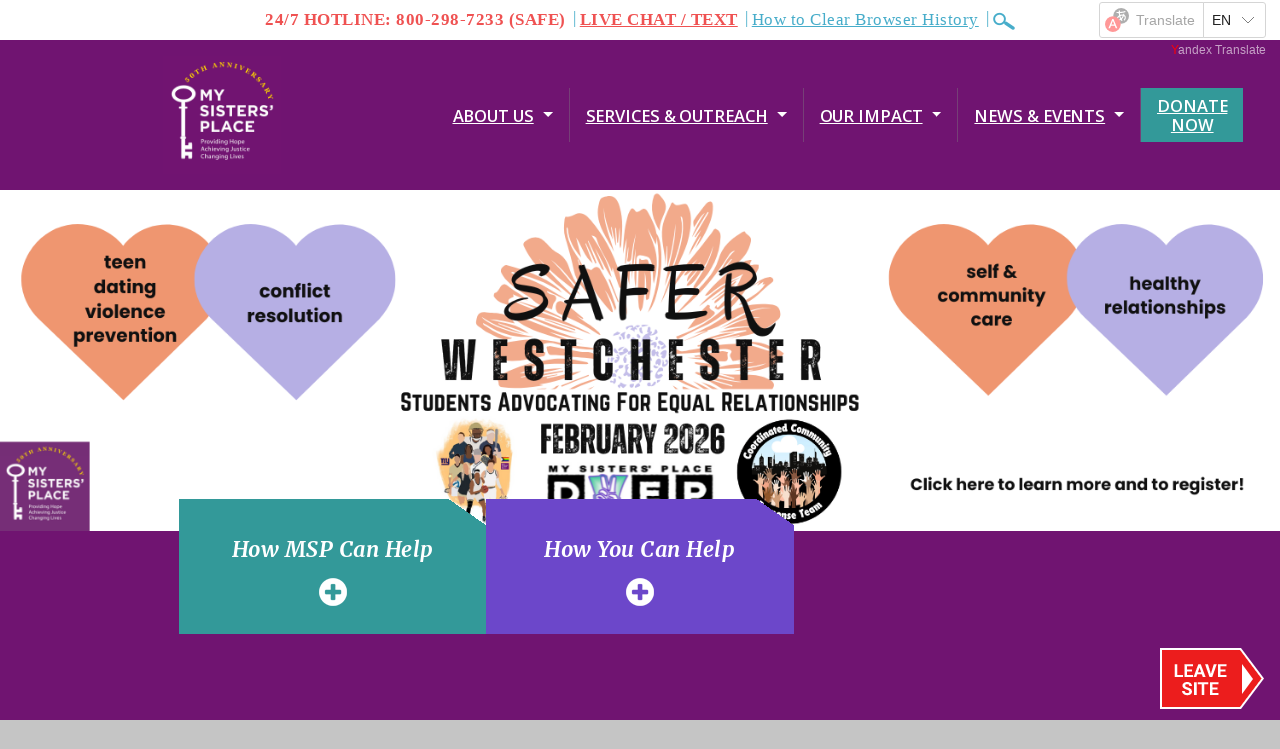

--- FILE ---
content_type: text/html; charset=UTF-8
request_url: https://www.mspny.org/
body_size: 23216
content:
<!doctype html>
<html lang="en">
<head>
    <title>My Sisters' Place | Providing Hope – Achieving Justice – Changing Lives</title>
<base href="https://www.mspny.org/">
<meta charset="UTF-8">
<meta http-equiv="X-UA-Compatible" content="IE=edge,chrome=1">
<meta name="viewport" content="width=device-width, initial-scale=1">
<meta name="description" content="" />
<link rel="stylesheet" href="https://stackpath.bootstrapcdn.com/bootstrap/4.3.1/css/bootstrap.min.css" integrity="sha384-ggOyR0iXCbMQv3Xipma34MD+dH/1fQ784/j6cY/iJTQUOhcWr7x9JvoRxT2MZw1T" crossorigin="anonymous">
<link href="https://fonts.googleapis.com/css?family=Dosis:200,300,400,600,800|Merriweather:400,400i,700,700i|Open+Sans:400,600,700" rel="stylesheet">
<link rel="stylesheet" href="assets/css/main.css?v=1.04">

<link rel="apple-touch-icon" sizes="180x180" href="assets/img/favicon/apple-touch-icon.png">
<link rel="icon" type="image/png" sizes="32x32" href="assets/img/favicon/favicon-32x32.png">
<link rel="icon" type="image/png" sizes="16x16" href="assets/img/favicon/favicon-16x16.png">
<link rel="manifest" href="assets/img/favicon/site.webmanifest">
<link rel="mask-icon" href="assets/img/favicon/safari-pinned-tab.svg" color="#5bbad5">
<link rel="shortcut icon" href="assets/img/favicon/favicon.ico">
<meta name="msapplication-TileColor" content="#00aba9">
<meta name="msapplication-config" content="assets/img/favicon/browserconfig.xml">
<meta name="theme-color" content="#ffffff">
</head>
<body>
    <div id="panic">
    <img id="get-away" src="assets/img/panic.png" style="cursor:pointer;" alt="Leave Site Now" width="104">
</div>
    <header>
        <div id="topnav">
    <div class="container">
        <strong style="color:#ef5252;">24/7 HOTLINE: 800-298-7233 (SAFE)</strong>
        <a href="#" class="hide" id="topplus">
            <img src="assets/img/plus.png">
        </a>
        <div class="hide d-md-inline" id="topnavplus">
            <span class="sep"></span><a href="connect-now" style="color:#ef5252;"><strong>LIVE CHAT / TEXT</strong></a>
            <span class="sep"></span><a href="https://clear-my-cache.com/detect.html" target="_blank">How to Clear Browser History</a>
            <!--<span class="sep"></span><a href="#">Translate Site</a>-->
            <span class="sep"></span><a href="#" id="srch"><img src="assets/img/glass-blue.png"></a>
            <div id="ytWidget"></div><script src="https://translate.yandex.net/website-widget/v1/widget.js?widgetId=ytWidget&pageLang=en&widgetTheme=light&autoMode=false" type="text/javascript"></script>
            <form id="srchfrm" method="get" action="results">
    <div>
        <input type="text" name="search" id="search" placeholder="Search term" value="">
        <input type="hidden" name="id" value="95"> 
        <button type="submit" id="dosearch">Go</button>
    </div>
</form>
            
        </div>      	
    </div>
</div>
<div class="container" style="position: relative;">
    <div class="d-lg-none" id="donate_mobile"><a href="donate" class="nav-link">Donate Now</a></div>
    <nav id="secnav" class="navbar w-100 navbar-expand-lg">
      <button class="navbar-toggler" type="button" data-toggle="collapse" data-target="#navbarSupportedContent" aria-controls="navbarSupportedContent" aria-expanded="false" aria-label="Toggle navigation">
        <span class="navbar-toggler-icon"></span>
      </button>
      <a href="/"><img src="assets/img/MSP-50th-Anniversary-Logo_Purple.png" alt="MSP" id="toplogo" style="max-height:150px; width:auto;"></a>
      <div class="collapse navbar-collapse" id="navbarSupportedContent">
        <ul class="navbar-nav w-100 justify-content-between"><li class= "nav-item dropdown"><a class="nav-link dropdown-toggle" data-toggle="dropdown" aria-haspopup="true" href="about-us/" >About Us</a><ul class="dropdown-menu level1"><li class="dropdown-item"><a class="nav-link" href="mission-and-guiding-principles">Mission & Guiding Principles</a></li><li class="dropdown-item"><a class="nav-link" href="our-history">Our History</a></li><li class="dropdown-item"><a class="nav-link" href="financial-information">Financial Information</a></li><li class="dropdown-item"><a class="nav-link" href="leadership/">Leadership</a></li><li class="dropdown-item"><a class="nav-link" href="jobs/">Professional Opportunities</a></li><li class="dropdown-item"><a class="nav-link" href="client-grievance-form">Client Grievance Form</a></li></ul></li><li class= "nav-item dropdown"><a class="nav-link dropdown-toggle" data-toggle="dropdown" aria-haspopup="true" href="services-and-outreach/" >Services & Outreach</a><ul class="dropdown-menu level1"><li class="dropdown-item"><a class="nav-link" href="hotline">Hotline</a></li><li class="dropdown-item"><a class="nav-link" href="emergency-shelter">Emergency Shelter</a></li><li class="dropdown-item"><a class="nav-link" href="human-trafficking">Anti-Trafficking</a></li><li class="dropdown-item"><a class="nav-link" href="advocacy">Advocacy & Safety Planning</a></li><li class="dropdown-item"><a class="nav-link" href="legal-services/">Legal Services</a></li><li class="dropdown-item"><a class="nav-link" href="family-services">Family Services</a></li><li class="dropdown-item"><a class="nav-link" href="linking-communities">Linking Communities Collaboration: Deaf Services</a></li><li class="dropdown-item"><a class="nav-link" href="youth-workshops-programs/">Youth Workshops & Programs</a></li><li class="dropdown-item"><a class="nav-link" href="training-center/">Training Center</a></li><li class="dropdown-item"><a class="nav-link" href="community-partnerships">Community Partnerships</a></li></ul></li><li class= "nav-item dropdown"><a class="nav-link dropdown-toggle" data-toggle="dropdown" aria-haspopup="true" href="our-impact/" >Our Impact</a><ul class="dropdown-menu level1"><li class="dropdown-item"><a class="nav-link" href="impact-and-results">Impact</a></li><li class="dropdown-item"><a class="nav-link" href="survivor-stories">Survivor Stories</a></li><li class="dropdown-item"><a class="nav-link" href="video-library">Video Library</a></li><li class="dropdown-item"><a class="nav-link" href="resources">Resources</a></li></ul></li><li class= "nav-item dropdown"><a class="nav-link dropdown-toggle" data-toggle="dropdown" aria-haspopup="true" href="news-and-events/" >News &&nbsp;Events</a><ul class="dropdown-menu level1"><li class="dropdown-item"><a class="nav-link" href="blog/">Blog</a></li><li class="dropdown-item"><a class="nav-link" href="upcoming-events">Upcoming Events</a></li><li class="dropdown-item"><a class="nav-link" href="safer-leadership-institute">SAFER Leadership Institute</a></li><li class="dropdown-item"><a class="nav-link" href="spring-gala/">2026 Spring Gala</a></li><li class="dropdown-item"><a class="nav-link" href="beacon-of-hope-trainings/">Beacon of Hope Training Series</a></li></ul></li><li class="nav-item last"><a href="donate" class="nav-link" id="donate">Donate Now</a></li></ul>
      </div>
    </nav>
</div>
    </header>
    <section id="hslider">
        <div id="carouselIndicators" class="carousel slide carousel-fade" data-ride="carousel">
            <!--
            <ol class="carousel-indicators">
                <li data-target="#carouselIndicators" data-slide-to="0" class="active"></li>
<li data-target="#carouselIndicators" data-slide-to="1"></li>
<li data-target="#carouselIndicators" data-slide-to="2"></li>
<li data-target="#carouselIndicators" data-slide-to="3"></li>
<li data-target="#carouselIndicators" data-slide-to="4"></li>
<li data-target="#carouselIndicators" data-slide-to="5"></li>
<li data-target="#carouselIndicators" data-slide-to="6"></li>
<li data-target="#carouselIndicators" data-slide-to="7"></li>
<li data-target="#carouselIndicators" data-slide-to="8"></li>
            </ol>
            -->
            <div class="carousel-inner">
                <div class="carousel-item active">
    <a href="https://mspny.org/youth-workshops-programs/" target="_blank" style="display: block; width: 100%; height: 100%;position: relative; z-index: 10;">
        <img class="d-block w-100" src="SAFER slider.png" alt="">
        <div class="carousel-caption">
            <h1></h1>
            <p></p>
        </div>
    </a>
</div>
<div class="carousel-item">
    <a href="https://mspny.org/spring-gala/" target="" style="display: block; width: 100%; height: 100%;position: relative; z-index: 10;">
        <img class="d-block w-100" src="2026 Spring Gala Save the Date Slider.png" alt="">
        <div class="carousel-caption">
            <h1></h1>
            <p></p>
        </div>
    </a>
</div>
<div class="carousel-item">
    <a href="https://mspny.org/upcoming-events" target="" style="display: block; width: 100%; height: 100%;position: relative; z-index: 10;">
        <img class="d-block w-100" src="Upcoming Events.png" alt="">
        <div class="carousel-caption">
            <h1></h1>
            <p></p>
        </div>
    </a>
</div>
<div class="carousel-item">
    <a href="https://mspny.org/beacon-of-hope-trainings/" target="" style="display: block; width: 100%; height: 100%;position: relative; z-index: 10;">
        <img class="d-block w-100" src="Beacon of Hope (1).png" alt="">
        <div class="carousel-caption">
            <h1></h1>
            <p></p>
        </div>
    </a>
</div>
<div class="carousel-item">
    <a href="https://mspny.org/connect-now" target="" style="display: block; width: 100%; height: 100%;position: relative; z-index: 10;">
        <img class="d-block w-100" src="Chatline Slider.png" alt="">
        <div class="carousel-caption">
            <h1></h1>
            <p></p>
        </div>
    </a>
</div>
<div class="carousel-item">
    
        <img class="d-block w-100" src="Hotline & Support Slider.png" alt="">
        <div class="carousel-caption">
            <h1></h1>
            <p></p>
        </div>
    
</div>
<div class="carousel-item">
    <a href="https://mspny.org/volunteer/" target="" style="display: block; width: 100%; height: 100%;position: relative; z-index: 10;">
        <img class="d-block w-100" src="Volunteer Slider.png" alt="">
        <div class="carousel-caption">
            <h1></h1>
            <p></p>
        </div>
    </a>
</div>
<div class="carousel-item">
    <a href="https://mspny.org/donate" target="" style="display: block; width: 100%; height: 100%;position: relative; z-index: 10;">
        <img class="d-block w-100" src="Donation slider.png" alt="">
        <div class="carousel-caption">
            <h1></h1>
            <p></p>
        </div>
    </a>
</div>
<div class="carousel-item">
    
        <img class="d-block w-100" src="assets/img/slider/slider1-1.jpg" alt="">
        <div class="carousel-caption">
            <h1>We are transformative</h1>
            <p>MSP is bringing a world-changing approach into our work to end domestic violence and human trafficking. </p>
        </div>
    
</div>
            </div>
            <a class="carousel-control-prev" href="#carouselIndicators" role="button" data-slide="prev">
                <span class="carousel-control-prev-icon" aria-hidden="true"></span>
                <span class="sr-only">Previous</span>
            </a>
            <a class="carousel-control-next" href="#carouselIndicators" role="button" data-slide="next">
                <span class="carousel-control-next-icon" aria-hidden="true"></span>
                <span class="sr-only">Next</span>
            </a>
        </div>
    </section>
    
    <section id="midnav">
        <div class="container">
            <div class="row no-gutters">
                    <div class="col-sm-4 mid-nav-item-home">
    <div class="green">
        <h2>How MSP Can Help</h2>
        <img src="assets/img/plus.png">
    </div>
    <ul class="submenu">
        <li><a href="am-i-being-abused">Am I being abused?</a></li>
<li><a href="am-i-being-trafficked">Am I being trafficked?</a></li>
<li><a href="how-we-can-help">How we can help</a></li>
<li><a href="en-español">Cómo podemos ayudar</a></li>        
    </ul>
</div>
<div class="col-sm-4 mid-nav-item-home">
    <div class="violet">
        <h2>How You Can Help</h2>
        <img src="assets/img/plus.png">
    </div>
    <ul class="submenu">
        <li><a href="make-a-donation/">Make a Donation</a></li>
<li><a href="get-involved/">Get Involved</a></li>
<li><a href="gift-card-drive">Holiday Gift Card Drive</a></li>
<li><a href="volunteer/">Volunteer</a></li>
<li><a href="upcoming-event">Upcoming Events</a></li>        
    </ul>
</div>
            </div>
        </div>
    </section>
    
    <div class="container">
        <section role="main" class="main">
            <h1>Welcome to My Sisters' Place</h1>
            <p style="font-family: Georgia, 'Times New Roman', Times, serif; text-align: center;"><strong> </strong></p>
<p><strong style="font-family: Georgia, 'Times New Roman', Times, serif;">My Sisters’ Place strives to end domestic violence and human trafficking by providing free education, outreach, and confidential supportive and legal services, throughout Westchester County, NY.</strong></p>
<p style="font-family: Georgia, 'Times New Roman', Times, serif;">We are working to create a world in which people of all genders, backgrounds, abilities, and identities have the basic human right to engage in relationships that embrace the principles of respect, equality, and safety.</p>
        </section>
        
    
        <section id="sign-up">
            
    <div class="row">
        <div class="col-sm-12 text-center">
            <h2>Sign-up to receive updates from MSP</h2>
        </div>
        <div class="col-sm-12">
<!--
            <form id="sign_frm" action="subscribe" method = "post">
                <input type="email" name="email" id="email" placeholder="Enter your email">
                <button type="submit"><strong>SEND</strong></button>
            </form>
-->
<style type="text/css">
.btn-submit-email{background: #701471;
    color: #fff;
    border: none;
    font-size: 16px;
    font-family: 'Open Sans', sans-serif;
    padding: 8px 22px;}
.section.contact > h3{display:none;}
.section.contact label{color:#fff;}
/* Make contact section a flex container */
.section.contact {
  display: flex;
  flex-wrap: wrap;
  gap: 16px; /* optional spacing between fields */
}

/* Headline + consent stay full-width */
.section.contact > h3,
.section.contact > .consent {
  flex: 0 0 100%;
}

/* Fields: stack on mobile by default */
.section.contact > .field {
  flex: 1 1 100%;
}
.section.contact input{width:100% !important;}

/* On desktop: 3 fields in one row */
@media (min-width: 768px) {
  .section.contact > .field {
    flex: 1 1 calc(33.333% - 16px); /* 3 columns */
  }
}

</style>
<script src="https://s3-us-west-2.amazonaws.com/bloomerang-public-cdn/mysistersplace/.widget-js/1674240.js" type="text/javascript"></script>
        </div>
    </div>

        </section>
        
        <section id="issues">
            <div class="lead">
<h1>Understand the Issues</h1>
<p><span>My Sisters’ Place strives to end domestic violence and human trafficking through comprehensive services, advocacy, and community education.</span></p>
</div>
<div class="row">
<div class="col-md-6">
<div class="embed-responsive embed-responsive-16by9"><iframe src="https://www.youtube.com/embed/QIPDP3wcGdU" frameborder="0" width="425" height="350"></iframe></div>
<p class="justifyleft">MSP uses a Positive Youth Development Framework when working with students. The 6 Critical Life Message resonate with our approach to ensuring that youth feel cared for, believed, and trusted.</p>
<p><strong><a class="more" href="youth-workshops" target="_blank">MSP'S EDUCATION AND PREVENTION PROGRAM &gt;</a></strong></p>
</div>
<div class="col-md-6"><img src="statistic%20-%20HOMEPAGE.png" alt="" width="443" height="254" />
<p>Domestic Violence happens everywhere. We are proud to serve survivors of Westchester County and beyond!</p>
<p><strong><a class="more" href="how-we-can-help" target="_blank">HOW MSP CAN HELP &gt;</a></strong></p>
</div>
</div>
        </section>
        
        <section id="impact">
            <div class="row">
<div class="col-md-6 first">
<h1>Our Impact</h1>
<p>At MSP, listening to the voices of our clients to ensure safety and peace is at the forefront of our approach.</p>
<p class="enhance">Here are some stories of <strong>safety achieved, hope regained</strong> and <strong>lives transformed...</strong></p>
<p class="enhance"><strong> </strong></p>
<a class="more" href="survivor-stories"><strong>HEAR FROM SURVIVORS &gt;</strong></a></div>
<div class="col-md-6"><img src="homepage.png" alt="women hugging" width="451" height="467" /></div>
</div>
        </section>
        
        <footer>
            <div class="row">
    <div class="col-md-3 col-lg-2 text-center">
        <a href="contact-us" id="foot_contact"><strong>CONTACT US</strong></a>
<br />
<a href="https://www.guidestar.org/profile/shared/2147f62b-29a1-4f5c-9e4f-481000a9a5d5" target="_blank"><img src="https://widgets.guidestar.org/TransparencySeal/6912776" style="max-width:100px;" /></a>
    </div>
    <div class="col-md-2 col-lg-4 social">
        <a href="https://www.youtube.com/@mysistersplace1622/videos" target="_blank"><img src="assets/img/yt.png" target="_blank"></a>
        <a href="https://www.facebook.com/mysistersplaceny" target="_blank"><img src="assets/img/fb.png"></a>
        <a href="https://www.linkedin.com/company/my-sisters%27%E2%80%8B-place/" target="_blank"><img src="assets/img/in.png" target="_blank"></a>
        <a href="https://www.instagram.com/mysistersplaceny" target="_blank"><img src="assets/img/pr.png" target="_blank"></a><br />

    </div>
    <div class="col-md-4 col-lg-3">
        <address>
            <strong>MY SISTERS' PLACE</strong><br>
            <small>
            3 Barker Avenue<br>
            White Plains, NY 10601<br>
            phone: 914-683-1333<br>
            fax: 914-683-1412<br>
            <a href="mailto:info@mspny.org" target="_blank">info@mspny.org</a><br>
            </small>
            <strong>24/7 HOTLINE:<br /> 800-298-7233 (SAFE)</strong><br>
            <!--<a href="#"><strong>LIVE CHAT</strong></a>-->
        </address>   

     
    </div>
    <div class="col-md-3">
        <small>Site developed by</small><br>
        <a href="https://berlinproductions.com" alt="Berlin Productions" rel="noopener" target="_blank"><img src="assets/img/berlin-logo.png" style="margin-bottom: 12px;"></a><br>
        <small>
            <a href="privacy-policy">Privacy Policy</a><br>
            <a href="terms-and-conditions">Terms & Conditions</a><br>
            <a href="site-map">Site Map</a><br>
        </small>
    </div>
</div>
        </footer>
    </div>
    <script
  src="https://code.jquery.com/jquery-3.4.1.min.js"
  integrity="sha256-CSXorXvZcTkaix6Yvo6HppcZGetbYMGWSFlBw8HfCJo="
  crossorigin="anonymous"></script>
<script src="https://cdnjs.cloudflare.com/ajax/libs/popper.js/1.14.7/umd/popper.min.js" integrity="sha384-UO2eT0CpHqdSJQ6hJty5KVphtPhzWj9WO1clHTMGa3JDZwrnQq4sF86dIHNDz0W1" crossorigin="anonymous"></script>
<script src="https://stackpath.bootstrapcdn.com/bootstrap/4.3.1/js/bootstrap.min.js" integrity="sha384-JjSmVgyd0p3pXB1rRibZUAYoIIy6OrQ6VrjIEaFf/nJGzIxFDsf4x0xIM+B07jRM" crossorigin="anonymous"></script>
<script>
	function getAway() {
	  // Get away right now
        let stateObj = {
            url: "url",
        };

        history.replaceState(stateObj, "back-btn", "/?nocache=1");
        location.replace('https://www.google.com');
    }
	
	jQuery(function() {
	
	  jQuery("#get-away").on("click", function(e) {
		getAway();
	  });
	
	  jQuery("#get-away a").on("click", function(e) {
		// allow the (?) link to work
		e.stopPropagation();
	  });
	
	  jQuery(document).keyup(function(e) {
		if (e.keyCode == 27) { // escape key
		  getAway();
		}
	  });
	
	});
	
	$(document).ready(function() {

	    $('#topplus').on('click', function() {
	        $('#topnavplus').slideToggle(); 
	    });
	    
	    $('#srch').on('click', function(e) {
	        e.preventDefault();
	        $('#srchfrm').slideToggle(150); 
	    });	 

$('#main a[href^="#"]').each(function(){ if($('head base').length > 0){ $(this).attr('href',window.location.href.replace($(this).attr('href'),'').replace(window.location.hash,'')+$(this).attr('href'))} });

$('.breadcrumb a:eq(0)').attr('onclick','return false;').css({'text-decoration':'none','cursor':'default'});

	 
	    var w = $(window).width();
	    
	    if(w > 767) {
            $('.mid-nav-item-interior, .mid-nav-item-home').hover(function() {
    	        $(this).find('.submenu').slideToggle();
    	    });
	    } else {
            $('.mid-nav-item-interior, .mid-nav-item-home').on('click', function(){
                $('.mid-nav-item-interior, .mid-nav-item-home').not(this).find('.submenu').hide('fast');
                $(this).find('.submenu').slideToggle();
            });	        
	    }

        
	 
	    $('.nav-item.dropdown').hover(function() {
	        $(this).find('ul.dropdown-menu').slideToggle('fast');
	    });
	    
	    var introTop = 0;
	    
/* DISABLED BIO CLICKS
	    $('.intro').find('img').on('click', function() {
	        var idx = $(this).attr('rel');
	        $('.profile').hide('fast');
	        $('.intro').show('fast');
	        introTop = $('#intro-' + idx).offset().top - 60;
	        $('#intro-' + idx).slideToggle();
	        $('#profile-' + idx).slideToggle(400, function() {
                $([document.documentElement, document.body]).animate({
                    scrollTop: $('#profile-' + idx).offset().top - 60
                }, 300);	            
	        });


	        console.log(introTop);
	    });
	    
	    $('.executive button.closeprofile').on('click', function() {
	        var idx = $(this).attr('rel');
	        $('.intro').show('fast');
	        $('#profile-' + idx).slideToggle(400, function() {
                $([document.documentElement, document.body]).animate({
                    scrollTop: introTop
                }, 300);	            
	        });
	    });
	    
	    $('.directors').find('a.more').on('click', function(e) {
	        e.preventDefault();
	        var idx = $(this).attr('rel');
	        $('#dirprofile-' + idx).slideToggle();
	    });
	    
	    $('.directors button.closeprofile').on('click', function(e) {
	        var idx = $(this).attr('rel');
	        $('#dirprofile-' + idx).slideToggle();
	    });
*/
	});
	
	
	

</script>

<script type="text/javascript">
  var _gaq = _gaq || [];
  _gaq.push(['_setAccount', 'UA-10064381-1']);
  _gaq.push(['_trackPageview']);

  (function() {
    var ga = document.createElement('script'); ga.type = 'text/javascript'; ga.async = true;

    ga.src = ('https:' == document.location.protocol ? 'https://ssl' : 'http://www') + '.google-analytics.com/ga.js';

    var s = document.getElementsByTagName('script')[0]; s.parentNode.insertBefore(ga, s);

  })();
</script>
<!-- Global site tag (gtag.js) - Google Analytics -->
<script async src="https://www.googletagmanager.com/gtag/js?id=UA-212316487-1"></script>
<script>
  window.dataLayer = window.dataLayer || [];
  function gtag(){dataLayer.push(arguments);}
  gtag('js', new Date());

  gtag('config', 'UA-212316487-1');
</script>



</body>
</html>


--- FILE ---
content_type: text/css
request_url: https://www.mspny.org/assets/css/main.css?v=1.04
body_size: 21813
content:
/*
font-family: 'Merriweather', serif;
font-family: 'Dosis', sans-serif;
font-family: 'Open Sans', sans-serif;
*/
html {
    background: #c5c5c5;
}
* { font-family: Georgia, 'Times New Roman', Times, serif; }
body {
    /*font-family: 'Dosis', sans-serif;*/
font-family: Georgia, 'Times New Roman', Times, serif;
    font-size: 21.8px;
    font-weight: 300;
    letter-spacing: .5px;
    color: #fff;
    background: #701471;
    padding-top: 40px;
    width: 100%;
    max-width: 1600px;
    margin: 0 auto;
}
header {
    background: #701471;
}
img {max-width: 100% !important; height: auto !important;}
h1 {
    font-family: 'Merriweather', serif;
    font-weight: 700;
    font-size: 44px;
    font-style: italic;
    margin-bottom: .6em;
}
.container {
    max-width: 952px !important;
}
a {
    /*color: #f9f;*/
color: #fff;
text-decoration:underline;
}
a:hover {
    color: #fff;
}
b,strong {
    font-weight: 600;
}
hr{ background:#fff !important; }
.dropdown-menu {
    background: rgba(112,20,113,.9);
    border-radius: 0 0 3px 3px;
    border: 0;
    top: 98%;
}
.dropdown-toggle::after {
 margin-left: 9px;
}
.dropdown-item {
    padding: 0 12px;
    border-bottom: 1px solid rgba(255,255,255,.1);
}
.dropdown-item:first-child {
    border-top: 1px solid rgba(255,255,255,.1);
}
.dropdown-item:hover {
    background-color: transparent;
}
#secnav .nav-item .dropdown-item a {
    text-align: left;
    font-size: 15px;
}
#secnav .nav-item .dropdown-item a::before {
    content:"-";
    display: inline-block;
    margin-right: 6px;
}
#panic {
    position: fixed;
    right: 16px;
    top: 90vh;
    z-index: 10000;
}
#topnav {
    height: 40px;
    background: #fff;
    /*color: #701471;*/
color:#47adca;
    font-family: "Open Sans", sans-serif;
    font-size: 17px;
    line-height: 36px;
    position: fixed;
    top: 0;
    width: 100%;
    max-width: 1600px;
    z-index: 1000;
}
#topnav a {
    /* color:#701471;*/
color:#47adca;
}
#topnav a:hover {
    text-decoration:none;
}
#topnav .container {
    text-align: center;
    position: relative;
}
#hslider {
    width: 100%;
    max-width: 1600px;
    margin: 0 auto;
}
#hslider h1 {
    font-size: 60.5px;
    text-shadow: 0px 3px 1.6px rgba(0,0,0,.6);
    margin-bottom: 0;
}
#hslider p {
    font-size:37.5px;
    text-shadow: 0px 3px 1.6px rgba(0,0,0,.6);
}
#hslider .carousel-caption {
    bottom: auto;
    top: 31.5%;
    max-width: 952px;
    margin: 0 auto;
    padding: 0 3%;
    line-height: 1.25;
    /*background: url(../img/caption-bg.png) center center;*/
}
#hslider .carousel-item::before {
  display: block;
  position: absolute;
  top: 0;
  background: url(../img/caption-bg.png) center center;
  height: 100%;
  width: 100%;
  content: '';
}
#hslider .carousel-item::after {
  display: block;
  position: absolute;
  top: 0;
  background-image:
      linear-gradient(
        to bottom,
        hsla(0, 0%, 0%, 0.5) 0%,
        hsla(0, 0%, 0%, 0.494) 8.1%,
        hsla(0, 0%, 0%, 0.476) 15.5%,
        hsla(0, 0%, 0%, 0.448) 22.5%,
        hsla(0, 0%, 0%, 0.412) 29%,
        hsla(0, 0%, 0%, 0.37) 35.3%,
        hsla(0, 0%, 0%, 0.324) 41.2%,
        hsla(0, 0%, 0%, 0.275) 47.1%,
        hsla(0, 0%, 0%, 0.225) 52.9%,
        hsla(0, 0%, 0%, 0.176) 58.8%,
        hsla(0, 0%, 0%, 0.13) 64.7%,
        hsla(0, 0%, 0%, 0.088) 71%,
        hsla(0, 0%, 0%, 0.052) 77.5%,
        hsla(0, 0%, 0%, 0.024) 84.5%,
        hsla(0, 0%, 0%, 0.006) 91.9%,
        hsla(0, 0%, 0%, 0) 100%
      );
  height: 80px;
  width: 100%;
  content: '';
}

.carousel-control-next, .carousel-control-prev {
    width: 6%;
}

#toplogo {
    margin-left: -32px;
}

#secnav {
    margin: 8px 0;
    justify-content: space-between !important;
}

#secnav .nav-item {
    border-left: 1px solid #763f77;
    display: flex;
}

#secnav .nav-item:first-child {
    border-left: 1px solid transparent;
}

#secnav .nav-item a {
    text-transform: uppercase;
    font-family: 'Open Sans', sans-serif;
    font-weight: 600;
    color: #fff;
    font-size: 16.5px;
    letter-spacing: -.1px;
    line-height: 1.2;
    text-align: center;
    align-self: center;
    margin: 0 8px;
}

#secnav .nav-item a:hover {
    opacity: .85;
}

#secnav .nav-item.last a:hover {
    opacity: 1;
}

#secnav .nav-item.last {
    background: #339999;
}

#secnav .navbar-collapse {
    flex-grow: 0;
    width: 75%;
    margin-right: -18px;
}

#midnav {
    text-align: center;
    /*margin-top: -74px;*/
    margin-top: -32px;
    position: relative;
    z-index: 10;
}

#midnav img {
    display: block;
    margin: 16px auto;
}

#midnav h2, #sign-up h2 {
    font-family: 'Merriweather', serif;
    font-weight: 700;
    font-size: 21.5px;
    font-style: italic;
    margin-bottom: 0;    
}

#midnav .green {
    /*background: #339999;*/
    background: linear-gradient(215deg, transparent 7.5%, #339999 0%);
}

#midnav .sky {
    /*background: #47adca;*/
    background: linear-gradient(215deg, transparent 7.5%, #47adca 0%);
}

#midnav .violet {
    /*background: #6c47ca;*/
    background: linear-gradient(215deg, transparent 7.5%, #6c47ca 0%);
}

#midnav div[class^='col-'] > div {
    padding-top: 38px;
    padding-bottom: 12px;
    position: relative;
    z-index: 10;
}

#midnav .submenu {
    position: absolute;
    bottom: 76%;
    list-style: none;
    background: rgba(0,0,0,.9);
    width: 100%;
    border-radius: 3px 3px 0 0;
    margin-left: 0;
    padding-left: 40px;
    text-align: left;
    padding-top: 18px;
    padding-bottom: 42px;
    margin-bottom: 0;
    display:none;
}

#midnav .submenu a {
    color: #fff;
    font-size: 19px;
}

.mid-nav-item-interior {
    cursor: pointer;
}

section.main {
    margin-top: 100px;
}

#sign-up {
    background:#339999;
    padding: 20px;
    text-align: center;
    margin-top: 90px;
}

#sign-up input {
    width: 68%;
    font-size: 15.5px;
    font-family: 'Open Sans', sans-serif;
    padding: 8px 10px;
}

#sign-up > div > div {
    align-self: center;
}

#sign-up button {
    background: #701471;
    color: #fff;
    border: none;
    font-size: 16px;
    font-family: 'Open Sans', sans-serif;
    padding: 8px 22px;
    margin-left: -5px;
}

#issues {
    background: #a643a7;
    font-family: 'Dosis', sans-serif;
}

#issues .lead {
    padding: 46px 50px 24px 50px;
}

#issues .row p {
    font-size: 18px;
    font-weight: 300;
    margin: 0;
    padding: 22px;
    text-align: center;
}

#issues a.more, #common a, .post a.more, .leadership-block a.more {
    color: #fff;
    background: #701471;
    float: right;
    display: block;
    padding: 8px 14px;
    font-family: 'Open Sans', sans-serif;
    font-size: 14px;
}

.leadership-block a.more {
    float: none;
    padding: 0;
    font-weight: 600;
}

.directors .profile .close {
    margin-left: 24px;
    margin-bottom: 12px;
}

#impact {
    background: #7b64bd;
    font-family: 'Dosis', sans-serif;
    font-size: 19px;
    font-weight: 300;
}

#impact .first {
    padding: 46px 56px 0px 56px;
    position: relative;
}

#impact .enhance {
    font-size: 24px;
}

#impact a.more {
    color: #fff;
    background: #701471;
    display: block;
    padding: 8px 14px;
    font-family: 'Open Sans', sans-serif;
    font-size: 14px;
    float: left;
    position: absolute;
    left: 15px;
    bottom: 0;
}

footer {
    margin-top: 80px;
    font-size: 14px;
}

footer, footer a, footer a:hover {
    font-family: 'Open Sans', sans-serif;
    color: #fff;
}

footer strong {
    font-weight: 700;
}

#foot_contact, #foot_contact:hover {
    color: #701471;
    background: #fff;
    display: block;
    width: 100%;
    height: 40px;
    text-align: center;
    line-height: 2.9;
    text-decoration: none;
}
.interior #midnav {
    margin-top: 0;
    /* Permalink - use to edit and share this gradient: https://colorzilla.com/gradient-editor/#339999+0,339999+50,6c47ca+52,6c47ca+100 */
    background: #339999; /* Old browsers */
    background: -moz-linear-gradient(left,  #339999 0%, #339999 50%, #6c47ca 52%, #6c47ca 100%); /* FF3.6-15 */
    background: -webkit-linear-gradient(left,  #339999 0%,#339999 50%,#6c47ca 52%,#6c47ca 100%); /* Chrome10-25,Safari5.1-6 */
    background: linear-gradient(to right,  #339999 0%,#339999 50%,#6c47ca 52%,#6c47ca 100%); /* W3C, IE10+, FF16+, Chrome26+, Opera12+, Safari7+ */
    filter: progid:DXImageTransform.Microsoft.gradient( startColorstr='#339999', endColorstr='#6c47ca',GradientType=1 ); /* IE6-9 */
}
.interior #toplogo {
    width: 152px;
}
.interior #midnav h2 {
    font-size: 17px;
}
.interior #midnav img {
    width: 20px;
    margin: 13px 0 12px 18px;
}
.interior #midnav .green {
    background: #339999;
    display: flex;
    align-items: center;
    justify-content: center;
    text-align: center;
}

.interior #midnav .sky {
    background: #47adca;
    display: flex;
    align-items: center;
    justify-content: center;
    text-align: center;
}

.interior #midnav .violet {
    background: #6c47ca;
    display: flex;
    align-items: center;
    justify-content: center;
    text-align: center;
}
.interior #midnav div[class^='col-'] > div {
    padding-top: 0;
    padding-bottom: 0;
}
.interior #midnav .submenu {
    bottom: auto;
    top: 99%;
    padding-bottom: 22px;
    border-radius: 0 0 3px 3px;
}
.interior #heading {
    height: 176px;
    position: relative;
    display: flex;
    align-items: center;
}
.interior #heading::after {
  display: block;
  position: absolute;
  top: 0;
  background-image:
      linear-gradient(
        to bottom,
        hsla(0, 0%, 0%, 0.5) 0%,
        hsla(0, 0%, 0%, 0.494) 8.1%,
        hsla(0, 0%, 0%, 0.476) 15.5%,
        hsla(0, 0%, 0%, 0.448) 22.5%,
        hsla(0, 0%, 0%, 0.412) 29%,
        hsla(0, 0%, 0%, 0.37) 35.3%,
        hsla(0, 0%, 0%, 0.324) 41.2%,
        hsla(0, 0%, 0%, 0.275) 47.1%,
        hsla(0, 0%, 0%, 0.225) 52.9%,
        hsla(0, 0%, 0%, 0.176) 58.8%,
        hsla(0, 0%, 0%, 0.13) 64.7%,
        hsla(0, 0%, 0%, 0.088) 71%,
        hsla(0, 0%, 0%, 0.052) 77.5%,
        hsla(0, 0%, 0%, 0.024) 84.5%,
        hsla(0, 0%, 0%, 0.006) 91.9%,
        hsla(0, 0%, 0%, 0) 100%
      );
  height: 50px;
  width: 100%;
  content: '';
}

.interior #heading h1 {
    text-shadow: 0px 3px 1.6px rgba(0,0,0,.6);
    margin-bottom: 0;
    margin-top: 10px;
}

.interior #bcrum_wrapper {
    background: #8d438d;
    margin-bottom: 44px;
}

.interior #main {
    font-size: 18px;
    font-weight: 200;
    margin-bottom: 52px;
}

.interior .lead {
    font-size: 24.5px;
    font-weight: 200;
    margin-bottom: 12px;
}

.breadcrumb {
    padding: 7px 0;
    margin-bottom: 0;
    background-color: transparent;
    border-radius: 0;
    font-size: 18px;
}

.breadcrumb a {
    color: #fff;
    font-weight: 300;
}
.breadcrumb-item.active {
    color: #fff;
    font-weight: 600;
}
.breadcrumb-item+.breadcrumb-item::before {
    color: #fff;
    font-weight: 300;
}
.caption {
    font-size: 14px;
    text-align: center;
    margin-bottom: 36px;
    margin-top: 8px;
}
#common img {
    max-width: 100%;
}
#common h1 {
    font-size: 32px;
}
#common > div > div > div {
    background: #7b64bd;
    padding: 36px 52px;
    position: relative;
}
#common > div > div > div a {
    position: absolute;
    bottom: 0;
    right: 0;
}
#common .first {
    background: #339999;
}
.event {
    font-weight: 600;
    border-bottom: 1px solid rgba(255,255,255,.1);
    margin-top: 32px;
}
.event:first-child {
    margin-top: 0;
}
.event .thin {
    font-weight: 200;
}
.event h1 {
    font-size: 27.5px;
}
.event .content {
    margin: 18px 0;
    font-weight: 200;
}
.event .buy {
    background: #1da1c7;
    color: #fff;
    display: block;
    padding: 6px 36px;
    font-family: 'Open Sans', sans-serif;
    float: left;
}
.leadership-block h1 {
    font-size: 26px;
    margin-bottom: 42px;
}
.leadership-block {
    margin: 0 -15px 46px -15px;
    padding: 52px 68px 0px 68px;
}
.leadership-block h2 {
    font-family: 'Merriweather', serif;
    font-weight: 500;
    font-size: 19px;
    font-style: italic;
    margin-bottom: 5px;
    margin-top: 19px;
}
.leadership-block a {
    color: #fff;
    text-decoration: underline;
}
.leadership-block >div >div{
    margin-bottom: 52px;
}
.purple {
    background: #6c47ca;
}
.violet {
    background: #6f238c;
}
.two-cols {
    columns: 250px 2;
}
.two-cols > div {
    display: inline-block;
    width: 100%;
}

.two-cols > div.hide {
    display: none;
}

body.sky {
    background: #1da1c7;
    background: linear-gradient(to bottom,  #701471 0%,#701471 220px,#1da1c7 21%,#1da1c7 100%); /* W3C, IE10+, FF16+, Chrome26+, Opera12+, Safari7+ */
}

body.sky #bcrum_wrapper {
    background: #4ab4d2;
}

.block {
    position: relative;
    font-size: 18.5px;
    padding: 56px 56px 42px 56px;
}

.block h1 {
    font-size: 30px;
    margin-bottom: 42px;
    font-weight: 500;
}

.block a {
    color: #fff;
    text-decoration: underline;
}

.block a.more {
    color: #fff;
    background: #1da1c7;
    float: right;
    display: block;
    padding: 8px 14px;
    font-family: 'Open Sans', sans-serif;
    font-size: 14px;
    text-decoration: none;
    position: absolute;
    bottom: 0;
    right: 0;
}

.block-1 {
    background: #5f6eb3;
}
.block-2 {
    background: #3e5092;
}
.block-3 {
    background: #2f4979;
}
.block-4 {
    background: #4b307d;
}
.profile .close {
    font-size: 96px;
    color: #fff;
    opacity: .75;
    border: 1px solid #fff;
    background: transparent;
    border-radius: 71px;
    padding: 0px 10px 22px 10px;
    line-height: 0.4;
    outline: none;
}
.intro img {
    cursor: pointer;
}
.hide {
    display: none;
}
.navbar-toggler {
    border-color: rgb(255,102,203);
    position: absolute;
    top: 12px;
    right: 12px;
    z-index: 1000;
}
.navbar-toggler .navbar-toggler-icon {
  background-image: url("data:image/svg+xml;charset=utf8,%3Csvg viewBox='0 0 32 32' xmlns='http://www.w3.org/2000/svg'%3E%3Cpath stroke='rgba(255,102,203, 0.7)' stroke-width='2' stroke-linecap='round' stroke-miterlimit='10' d='M4 8h24M4 16h24M4 24h24'/%3E%3C/svg%3E");
}

span.sep::after {
    content: "|";
    display: inline-block;
    margin-left: 3px;
    margin-right: 3px;
    vertical-align: 2px;
}

#srchfrm {
    position: relative;
    right: 146px;
    display: none;
}

#srchfrm div {
    display: flex;
    justify-content: flex-end;
}

#search {
    max-width: 380px;
    width: 80%;
    border-radius: 18px;
    border: 1px solid #701741;
    margin-top: 2px;
    padding: 0 18px;
    font-size: 17px;
}

#dosearch {
    max-width: 84px;
    width: 20%;
    border-radius: 18px;
    color: #fff;
    font-size: 17px;
    font-weight: 700;
    background: #47adca;
    border: none;
    height: 37px;
    align-self: flex-end;
}

.simplesearch-highlight {
    background: rgba(255,255,255,.12);
}

.donate {
    background: #fff;
}

.donate iframe {
    width: 100%;
    height: 240vh;
    border: none;
}


#ytWidget {
    position: fixed;
    right: 14px;
    top: 2px;
}

#yt-widget .yt-servicelink, #yt-widget .yt-servicelink:hover {
    color: rgba(255,255,255,.6) !important;
}

.blog-related {
    font-size: 14.5px;
    padding-left: 26px;
    border-left: 1px solid rgba(255,255,255,.07);
}

.blog-related h3 {
    font-size: 19px;
}

.post-info, .postmeta {
    font-size: 13px;
    color: #bbb;
}

.post img {
    float: left;
    margin-right: 24px;
}

.post h2 {
    font-family: 'Merriweather', serif;
}



@media (max-width: 1024px) {
    #hslider h1 {
        font-size: 44px;
    }
    #hslider p {
        font-size: 26px;
    }#midnav {
        margin-top: -10px;
    }
    .interior #midnav h2, #sign-up h2 {
        font-size: 17.5px;
    }
    #midnav img {
        width: 20px;
        margin: 6px auto;
    }
    #midnav div[class^='col-'] > div {
        padding-top: 22px;
        padding-bottom: 10px;
    }
    section.main {
        margin-top: 52px;
    }
    #sign-up {
        margin-top: 56px;
    }
    #impact .first {
        padding: 18px 0px 0px 20px;
    }
    #impact .enhance {
        font-size: 21.5px;
        line-height: 1.2;
    }
    .interior #heading {
        height: 108px;
        -webkit-background-size: cover;
        background-size: cover;
    }
    #panic {
        top: 77vh;
    }
    #toplogo {
        width: 128px;
    }
    #secnav .nav-item a {
        font-size: 14.5px;
    }
    #secnav .navbar-collapse {
        margin-right: 0;
    }
}

@media (max-width: 992px) {

    #toplogo,
    .interior #toplogo{
        width: 132px;
        margin-left: 0;
    }
    #secnav .navbar-collapse {
        margin-right: 0;
        width: 100%;
    }
    #secnav .nav-item a {
        font-size: 14px;
    }
    #secnav .navbar-nav {
        margin-left: 52px;
    }
    #hslider h1 {
        font-size: 32px;
    }
    #hslider p {
        font-size: 22px;
        text-shadow: 0px 1px 2.6px rgba(0,0,0,1);
    }
    footer .social a {
        display: block;
        width: 38px;
        margin: 0 auto;
    }
    footer .social a img {
        width: 38px;
    }
    .interior #midnav h2, #sign-up h2 {
        font-size: 14.5px;
    }
    #midnav h2 {
        font-size: 14px;
    }
    h1 {
        font-size: 24px;
    }
    body {
        font-size: 18px;
    }
    #ytWidget {
        top: 6px;
        position: relative;
    }
    #yt-widget .yt-servicelink {
        color: #000 !important;
    }
    .navbar-toggler {
        /*top: 43px;*/
        top: 14px;
    }
    #donate_mobile {
        position: absolute;
        top: 62px;
        right: 26px;
        padding: 2px 12px;
        background: #339999;
        border-radius: 4px;
        z-index: 100;
    }
    #donate_mobile a {
        text-decoration: none;
    }
    
}
@media (max-width: 767px) {
    body {
        padding-top: 0;
    }
    footer {
        font-size: 16px;
        padding-bottom: 24px;
    }
    #foot_contact {
        height: auto;
    }
    .social {
        display: flex;
        align-items: center;
        margin-top: 26px;
        margin-bottom: 26px;
    }
    address {
        font-size: 16px;
        margin-left: 2px;
    }
    #secnav {
        display: block;
    }
    #secnav .nav-item {
        display: block;
        border-left: none;
    }
    #secnav .nav-item a {
        text-align: left;
        font-size: 20px;
    }
    #secnav .navbar-nav {
        margin-left: 0;
        margin-top: 20px;
    }
    .dropdown-menu {
        display: block;
    }
    #topnav {
        position: relative;
        height: auto;
        font-size: 19.5px;
    }
    #hslider h1 {
        font-size: 22px;
    }
    #hslider p {
        font-size: 15px;
    }
    #midnav {
        margin-top: -8px;
    }
    #midnav .green {
        background: #339999;
        display: flex;
        align-items: center;
        justify-content: center;
        text-align: center;
    }
    #midnav .sky {
        background: #47adca;
        display: flex;
        align-items: center;
        justify-content: center;
        text-align: center;
    }
    #midnav .violet {
        background: #6c47ca;
        display: flex;
        align-items: center;
        justify-content: center;
        text-align: center;
    }
    #midnav img {
        width: 20px;
        margin: 6px 1px 6px 4px;
    }
    #midnav div[class^='col-'] > div {
        padding-top: 14px;
    }
    #impact .first {
        padding-bottom: 32px;
    }
    #secnav .navbar-collapse {
        background: rgba(255,255,255,.1);
    }
    .dropdown-menu {
        background: transparent;
    }
    
    #topplus {
        display: inline-block;
        margin-left: 16px;
    }
    #topplus img {
        filter: brightness(50%) sepia(1) hue-rotate(268deg) saturate(110%) brightness(120%);
        vertical-align: -7px;
    }
    #topnavplus {
        margin-top: 8px;
        border-top: 1px solid #701471;
    }
    
    #topnavplus a {
        margin-top: -6px;
        display: block;
    }
    
    #topnavplus a:first-of-type {
        margin-top: 4px;
    }
    
    #midnav .submenu {
        z-index: 15;
    }  
    
    span.sep::after {
        content: "\A";
        display: block;
        margin: 0;
    }
    
    #srch {
        display:none !important;
    }
    
    #srchfrm {
        display: block;
        position: initial;
        overflow: hidden;
        padding-bottom: 10px;
    }
    
    #srchfrm div {
        justify-content: center;
    }
    #midnav .submenu {
        bottom: 99%;
        padding-bottom: 18px;
    }
    
}
@media (max-width: 450px) {

    #panic {
        top: 75vh;
    }
    #midnav {
        margin-top: -7px !important;
    }
    #midnav img {
        display: inline-block;
        margin-left: 16px !important;
    }
    #midnav h2 {
        display: inline-block !important;
    }
    #midnav div[class^='col-'] > div,
    .interior #midnav div[class^='col-'] > div{
        padding-top: 12px;
        padding-bottom: 4px;
        display: block;
        text-align: right;
        padding-right:15%;
    }
    #impact {
        padding-left: 15px;
        padding-right: 15px;
    }
    #impact .row {
        margin-right: 0;
    }
    #impact .col-md-6 {
        padding-right: 0;
    }
    .interior #midnav div[class^='col-'] > div{
        padding-top: 0;
    }
    .interior #midnav {
        background: none;
    }
    #hslider .carousel-caption {
        width: 90%;
        top: 17.5%;
        right: 0;
        left: 0;
    }
    .block {
        padding: 30px 15px 42px 15px;
    }
    
    #issues .lead {
        padding: 46px 15px 24px 15px;
    }
    #common > div > div > div {
        padding: 36px 15px;
    }
    .leadership-block {
        padding: 52px 15px 0px 15px;
    }
    .profile .close {
        font-size: 72px;
        padding: 0px 8px 18px 8px;
        margin-top: 12px;
    }
    .profile .col-sm-4, .profile .col-sm-8 {
        padding-right: 0;
    }
    #donate_mobile {
        padding: 1px 6px;
    }
}